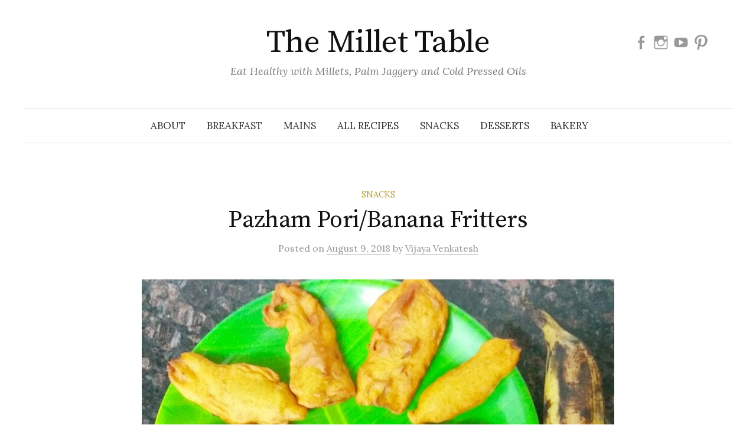

--- FILE ---
content_type: text/html
request_url: https://www.millettable.com/pazham-pori-banana-fritters/
body_size: 12239
content:
<!DOCTYPE html>
<html lang="en-US">
<head>
	<meta charset="UTF-8">
	<meta name="viewport" content="width=device-width, initial-scale=1">
	<link rel="pingback" href="https://www.millettable.com/xmlrpc.php">
		<title>Pazham Pori/Banana Fritters | The Millet Table</title>
<link rel="preload" href="https://www.millettable.com/wp-content/plugins/rate-my-post/public/css/fonts/ratemypost.ttf" type="font/ttf" as="font" crossorigin="anonymous">
<!-- The SEO Framework by Sybre Waaijer -->
<link rel="canonical" href="https://www.millettable.com/pazham-pori-banana-fritters/">
<meta name="description" content="Pazham Pori is a popular snack item of Kerala. Nenthram Pazham is dipped in maida batter to make theese delicous fritters. I used Multi Millet Flour and besan and prepared crispy, tasty fritters.">
<meta property="og:type" content="article">
<meta property="og:locale" content="en_US">
<meta property="og:site_name" content="The Millet Table">
<meta property="og:title" content="Pazham Pori/Banana Fritters | The Millet Table">
<meta property="og:description" content="Pazham Pori is a popular snack item of Kerala. Nenthram Pazham is dipped in maida batter to make theese delicous fritters. I used Multi Millet Flour and besan and prepared crispy, tasty fritters.">
<meta property="og:url" content="https://www.millettable.com/pazham-pori-banana-fritters/">
<meta property="og:image" content="https://www.millettable.com/wp-content/uploads/IMG_20180806_193544-1260x350.jpg">
<meta property="og:image:width" content="1260">
<meta property="og:image:height" content="350">
<meta property="article:published_time" content="2018-08-09T04:30:25+00:00">
<meta property="article:modified_time" content="2020-10-03T09:21:56+00:00">
<meta property="article:author" content="https://www.facebook.com/venkvij45">
<meta property="article:publisher" content="https://www.facebook.com/TheMilletTable">
<meta name="twitter:card" content="summary_large_image">
<meta name="twitter:title" content="Pazham Pori/Banana Fritters | The Millet Table">
<meta name="twitter:description" content="Pazham Pori is a popular snack item of Kerala. Nenthram Pazham is dipped in maida batter to make theese delicous fritters. I used Multi Millet Flour and besan and prepared crispy, tasty fritters.">
<meta name="twitter:image" content="https://www.millettable.com/wp-content/uploads/IMG_20180806_193544-1260x350.jpg">
<meta name="google-site-verification" content="zjzQE1qbx6fMHHBv5Rwpm7HeE44CKiwhJwThRV-_7h4">
<meta name="msvalidate.01" content="5CCBAF6F5CEAEC7CDDB643A16A97EC5F">
<meta name="yandex-verification" content="f67a8ab454e566d9">
<meta name="p:domain_verify" content="73f69b1cf06e55fda34a2bb3280bb555">
<script type="application/ld+json">{"@context":"https://schema.org","@graph":[{"@type":"WebSite","@id":"https://www.millettable.com/#/schema/WebSite","url":"https://www.millettable.com/","name":"The Millet Table","alternateName":"Vijaya Venkatesh","description":"Eat Healthy with Millets, Palm Jaggery and Cold Pressed Oils","inLanguage":"en-US","potentialAction":{"@type":"SearchAction","target":{"@type":"EntryPoint","urlTemplate":"https://www.millettable.com/search/{search_term_string}/"},"query-input":"required name=search_term_string"},"publisher":{"@type":"Person","@id":"https://www.millettable.com/#/schema/Person","name":"Vijaya Venkatesh","url":"https://www.millettable.com/","sameAs":["https://facebook.com/TheMilletTable","https://instagram.com/themillettable"]}},{"@type":"WebPage","@id":"https://www.millettable.com/pazham-pori-banana-fritters/","url":"https://www.millettable.com/pazham-pori-banana-fritters/","name":"Pazham Pori/Banana Fritters | The Millet Table","description":"Pazham Pori is a popular snack item of Kerala. Nenthram Pazham is dipped in maida batter to make theese delicous fritters. I used Multi Millet Flour and besan and prepared crispy, tasty fritters.","inLanguage":"en-US","isPartOf":{"@id":"https://www.millettable.com/#/schema/WebSite"},"breadcrumb":{"@type":"BreadcrumbList","@id":"https://www.millettable.com/#/schema/BreadcrumbList","itemListElement":[{"@type":"ListItem","position":1,"item":"https://www.millettable.com/","name":"The Millet Table"},{"@type":"ListItem","position":2,"item":"https://www.millettable.com/category/snacks/","name":"Snacks : Sweet and Savoury"},{"@type":"ListItem","position":3,"name":"Pazham Pori/Banana Fritters"}]},"potentialAction":{"@type":"ReadAction","target":"https://www.millettable.com/pazham-pori-banana-fritters/"},"datePublished":"2018-08-09T04:30:25+00:00","dateModified":"2020-10-03T09:21:56+00:00","author":{"@type":"Person","@id":"https://www.millettable.com/#/schema/Person/e5491df15faf9c988d0ec89b3535a198","name":"Vijaya Venkatesh","sameAs":"https://www.facebook.com/venkvij45"}}]}</script>
<!-- / The SEO Framework by Sybre Waaijer | 10.80ms meta | 0.08ms boot -->

<link rel="dns-prefetch" href="https://fonts.googleapis.com">
<link rel="alternate" type="application/rss+xml" title="The Millet Table &raquo; Feed" href="https://www.millettable.com/feed/">
<link rel="alternate" type="application/rss+xml" title="The Millet Table &raquo; Comments Feed" href="https://www.millettable.com/comments/feed/">
<script type="text/javascript">
/* <![CDATA[ */
window._wpemojiSettings = {"baseUrl":"https:\/\/s.w.org\/images\/core\/emoji\/15.0.3\/72x72\/","ext":".png","svgUrl":"https:\/\/s.w.org\/images\/core\/emoji\/15.0.3\/svg\/","svgExt":".svg","source":{"concatemoji":"https:\/\/www.millettable.com\/wp-includes\/js\/wp-emoji-release.min.js?ver=6.5.5"}};
/*! This file is auto-generated */
!function(i,n){var o,s,e;function c(e){try{var t={supportTests:e,timestamp:(new Date).valueOf()};sessionStorage.setItem(o,JSON.stringify(t))}catch(e){}}function p(e,t,n){e.clearRect(0,0,e.canvas.width,e.canvas.height),e.fillText(t,0,0);var t=new Uint32Array(e.getImageData(0,0,e.canvas.width,e.canvas.height).data),r=(e.clearRect(0,0,e.canvas.width,e.canvas.height),e.fillText(n,0,0),new Uint32Array(e.getImageData(0,0,e.canvas.width,e.canvas.height).data));return t.every(function(e,t){return e===r[t]})}function u(e,t,n){switch(t){case"flag":return n(e,"\ud83c\udff3\ufe0f\u200d\u26a7\ufe0f","\ud83c\udff3\ufe0f\u200b\u26a7\ufe0f")?!1:!n(e,"\ud83c\uddfa\ud83c\uddf3","\ud83c\uddfa\u200b\ud83c\uddf3")&&!n(e,"\ud83c\udff4\udb40\udc67\udb40\udc62\udb40\udc65\udb40\udc6e\udb40\udc67\udb40\udc7f","\ud83c\udff4\u200b\udb40\udc67\u200b\udb40\udc62\u200b\udb40\udc65\u200b\udb40\udc6e\u200b\udb40\udc67\u200b\udb40\udc7f");case"emoji":return!n(e,"\ud83d\udc26\u200d\u2b1b","\ud83d\udc26\u200b\u2b1b")}return!1}function f(e,t,n){var r="undefined"!=typeof WorkerGlobalScope&&self instanceof WorkerGlobalScope?new OffscreenCanvas(300,150):i.createElement("canvas"),a=r.getContext("2d",{willReadFrequently:!0}),o=(a.textBaseline="top",a.font="600 32px Arial",{});return e.forEach(function(e){o[e]=t(a,e,n)}),o}function t(e){var t=i.createElement("script");t.src=e,t.defer=!0,i.head.appendChild(t)}"undefined"!=typeof Promise&&(o="wpEmojiSettingsSupports",s=["flag","emoji"],n.supports={everything:!0,everythingExceptFlag:!0},e=new Promise(function(e){i.addEventListener("DOMContentLoaded",e,{once:!0})}),new Promise(function(t){var n=function(){try{var e=JSON.parse(sessionStorage.getItem(o));if("object"==typeof e&&"number"==typeof e.timestamp&&(new Date).valueOf()<e.timestamp+604800&&"object"==typeof e.supportTests)return e.supportTests}catch(e){}return null}();if(!n){if("undefined"!=typeof Worker&&"undefined"!=typeof OffscreenCanvas&&"undefined"!=typeof URL&&URL.createObjectURL&&"undefined"!=typeof Blob)try{var e="postMessage("+f.toString()+"("+[JSON.stringify(s),u.toString(),p.toString()].join(",")+"));",r=new Blob([e],{type:"text/javascript"}),a=new Worker(URL.createObjectURL(r),{name:"wpTestEmojiSupports"});return void(a.onmessage=function(e){c(n=e.data),a.terminate(),t(n)})}catch(e){}c(n=f(s,u,p))}t(n)}).then(function(e){for(var t in e)n.supports[t]=e[t],n.supports.everything=n.supports.everything&&n.supports[t],"flag"!==t&&(n.supports.everythingExceptFlag=n.supports.everythingExceptFlag&&n.supports[t]);n.supports.everythingExceptFlag=n.supports.everythingExceptFlag&&!n.supports.flag,n.DOMReady=!1,n.readyCallback=function(){n.DOMReady=!0}}).then(function(){return e}).then(function(){var e;n.supports.everything||(n.readyCallback(),(e=n.source||{}).concatemoji?t(e.concatemoji):e.wpemoji&&e.twemoji&&(t(e.twemoji),t(e.wpemoji)))}))}((window,document),window._wpemojiSettings);
/* ]]> */
</script>
<link rel="stylesheet" id="jetpack_related-posts-css" href="https://www.millettable.com/wp-content/plugins/jetpack/modules/related-posts/related-posts.css?ver=20240116" type="text/css" media="all">
<style id="wp-emoji-styles-inline-css" type="text/css">

	img.wp-smiley, img.emoji {
		display: inline !important;
		border: none !important;
		box-shadow: none !important;
		height: 1em !important;
		width: 1em !important;
		margin: 0 0.07em !important;
		vertical-align: -0.1em !important;
		background: none !important;
		padding: 0 !important;
	}
</style>
<link rel="stylesheet" id="wp-block-library-css" href="https://www.millettable.com/wp-includes/css/dist/block-library/style.min.css?ver=6.5.5" type="text/css" media="all">
<link rel="stylesheet" id="mediaelement-css" href="https://www.millettable.com/wp-includes/js/mediaelement/mediaelementplayer-legacy.min.css?ver=4.2.17" type="text/css" media="all">
<link rel="stylesheet" id="wp-mediaelement-css" href="https://www.millettable.com/wp-includes/js/mediaelement/wp-mediaelement.min.css?ver=6.5.5" type="text/css" media="all">
<style id="jetpack-sharing-buttons-style-inline-css" type="text/css">
.jetpack-sharing-buttons__services-list{display:flex;flex-direction:row;flex-wrap:wrap;gap:0;list-style-type:none;margin:5px;padding:0}.jetpack-sharing-buttons__services-list.has-small-icon-size{font-size:12px}.jetpack-sharing-buttons__services-list.has-normal-icon-size{font-size:16px}.jetpack-sharing-buttons__services-list.has-large-icon-size{font-size:24px}.jetpack-sharing-buttons__services-list.has-huge-icon-size{font-size:36px}@media print{.jetpack-sharing-buttons__services-list{display:none!important}}.editor-styles-wrapper .wp-block-jetpack-sharing-buttons{gap:0;padding-inline-start:0}ul.jetpack-sharing-buttons__services-list.has-background{padding:1.25em 2.375em}
</style>
<style id="classic-theme-styles-inline-css" type="text/css">
/*! This file is auto-generated */
.wp-block-button__link{color:#fff;background-color:#32373c;border-radius:9999px;box-shadow:none;text-decoration:none;padding:calc(.667em + 2px) calc(1.333em + 2px);font-size:1.125em}.wp-block-file__button{background:#32373c;color:#fff;text-decoration:none}
</style>
<style id="global-styles-inline-css" type="text/css">
body{--wp--preset--color--black: #000000;--wp--preset--color--cyan-bluish-gray: #abb8c3;--wp--preset--color--white: #ffffff;--wp--preset--color--pale-pink: #f78da7;--wp--preset--color--vivid-red: #cf2e2e;--wp--preset--color--luminous-vivid-orange: #ff6900;--wp--preset--color--luminous-vivid-amber: #fcb900;--wp--preset--color--light-green-cyan: #7bdcb5;--wp--preset--color--vivid-green-cyan: #00d084;--wp--preset--color--pale-cyan-blue: #8ed1fc;--wp--preset--color--vivid-cyan-blue: #0693e3;--wp--preset--color--vivid-purple: #9b51e0;--wp--preset--gradient--vivid-cyan-blue-to-vivid-purple: linear-gradient(135deg,rgba(6,147,227,1) 0%,rgb(155,81,224) 100%);--wp--preset--gradient--light-green-cyan-to-vivid-green-cyan: linear-gradient(135deg,rgb(122,220,180) 0%,rgb(0,208,130) 100%);--wp--preset--gradient--luminous-vivid-amber-to-luminous-vivid-orange: linear-gradient(135deg,rgba(252,185,0,1) 0%,rgba(255,105,0,1) 100%);--wp--preset--gradient--luminous-vivid-orange-to-vivid-red: linear-gradient(135deg,rgba(255,105,0,1) 0%,rgb(207,46,46) 100%);--wp--preset--gradient--very-light-gray-to-cyan-bluish-gray: linear-gradient(135deg,rgb(238,238,238) 0%,rgb(169,184,195) 100%);--wp--preset--gradient--cool-to-warm-spectrum: linear-gradient(135deg,rgb(74,234,220) 0%,rgb(151,120,209) 20%,rgb(207,42,186) 40%,rgb(238,44,130) 60%,rgb(251,105,98) 80%,rgb(254,248,76) 100%);--wp--preset--gradient--blush-light-purple: linear-gradient(135deg,rgb(255,206,236) 0%,rgb(152,150,240) 100%);--wp--preset--gradient--blush-bordeaux: linear-gradient(135deg,rgb(254,205,165) 0%,rgb(254,45,45) 50%,rgb(107,0,62) 100%);--wp--preset--gradient--luminous-dusk: linear-gradient(135deg,rgb(255,203,112) 0%,rgb(199,81,192) 50%,rgb(65,88,208) 100%);--wp--preset--gradient--pale-ocean: linear-gradient(135deg,rgb(255,245,203) 0%,rgb(182,227,212) 50%,rgb(51,167,181) 100%);--wp--preset--gradient--electric-grass: linear-gradient(135deg,rgb(202,248,128) 0%,rgb(113,206,126) 100%);--wp--preset--gradient--midnight: linear-gradient(135deg,rgb(2,3,129) 0%,rgb(40,116,252) 100%);--wp--preset--font-size--small: 13px;--wp--preset--font-size--medium: 20px;--wp--preset--font-size--large: 36px;--wp--preset--font-size--x-large: 42px;--wp--preset--spacing--20: 0.44rem;--wp--preset--spacing--30: 0.67rem;--wp--preset--spacing--40: 1rem;--wp--preset--spacing--50: 1.5rem;--wp--preset--spacing--60: 2.25rem;--wp--preset--spacing--70: 3.38rem;--wp--preset--spacing--80: 5.06rem;--wp--preset--shadow--natural: 6px 6px 9px rgba(0, 0, 0, 0.2);--wp--preset--shadow--deep: 12px 12px 50px rgba(0, 0, 0, 0.4);--wp--preset--shadow--sharp: 6px 6px 0px rgba(0, 0, 0, 0.2);--wp--preset--shadow--outlined: 6px 6px 0px -3px rgba(255, 255, 255, 1), 6px 6px rgba(0, 0, 0, 1);--wp--preset--shadow--crisp: 6px 6px 0px rgba(0, 0, 0, 1);}:where(.is-layout-flex){gap: 0.5em;}:where(.is-layout-grid){gap: 0.5em;}body .is-layout-flex{display: flex;}body .is-layout-flex{flex-wrap: wrap;align-items: center;}body .is-layout-flex > *{margin: 0;}body .is-layout-grid{display: grid;}body .is-layout-grid > *{margin: 0;}:where(.wp-block-columns.is-layout-flex){gap: 2em;}:where(.wp-block-columns.is-layout-grid){gap: 2em;}:where(.wp-block-post-template.is-layout-flex){gap: 1.25em;}:where(.wp-block-post-template.is-layout-grid){gap: 1.25em;}.has-black-color{color: var(--wp--preset--color--black) !important;}.has-cyan-bluish-gray-color{color: var(--wp--preset--color--cyan-bluish-gray) !important;}.has-white-color{color: var(--wp--preset--color--white) !important;}.has-pale-pink-color{color: var(--wp--preset--color--pale-pink) !important;}.has-vivid-red-color{color: var(--wp--preset--color--vivid-red) !important;}.has-luminous-vivid-orange-color{color: var(--wp--preset--color--luminous-vivid-orange) !important;}.has-luminous-vivid-amber-color{color: var(--wp--preset--color--luminous-vivid-amber) !important;}.has-light-green-cyan-color{color: var(--wp--preset--color--light-green-cyan) !important;}.has-vivid-green-cyan-color{color: var(--wp--preset--color--vivid-green-cyan) !important;}.has-pale-cyan-blue-color{color: var(--wp--preset--color--pale-cyan-blue) !important;}.has-vivid-cyan-blue-color{color: var(--wp--preset--color--vivid-cyan-blue) !important;}.has-vivid-purple-color{color: var(--wp--preset--color--vivid-purple) !important;}.has-black-background-color{background-color: var(--wp--preset--color--black) !important;}.has-cyan-bluish-gray-background-color{background-color: var(--wp--preset--color--cyan-bluish-gray) !important;}.has-white-background-color{background-color: var(--wp--preset--color--white) !important;}.has-pale-pink-background-color{background-color: var(--wp--preset--color--pale-pink) !important;}.has-vivid-red-background-color{background-color: var(--wp--preset--color--vivid-red) !important;}.has-luminous-vivid-orange-background-color{background-color: var(--wp--preset--color--luminous-vivid-orange) !important;}.has-luminous-vivid-amber-background-color{background-color: var(--wp--preset--color--luminous-vivid-amber) !important;}.has-light-green-cyan-background-color{background-color: var(--wp--preset--color--light-green-cyan) !important;}.has-vivid-green-cyan-background-color{background-color: var(--wp--preset--color--vivid-green-cyan) !important;}.has-pale-cyan-blue-background-color{background-color: var(--wp--preset--color--pale-cyan-blue) !important;}.has-vivid-cyan-blue-background-color{background-color: var(--wp--preset--color--vivid-cyan-blue) !important;}.has-vivid-purple-background-color{background-color: var(--wp--preset--color--vivid-purple) !important;}.has-black-border-color{border-color: var(--wp--preset--color--black) !important;}.has-cyan-bluish-gray-border-color{border-color: var(--wp--preset--color--cyan-bluish-gray) !important;}.has-white-border-color{border-color: var(--wp--preset--color--white) !important;}.has-pale-pink-border-color{border-color: var(--wp--preset--color--pale-pink) !important;}.has-vivid-red-border-color{border-color: var(--wp--preset--color--vivid-red) !important;}.has-luminous-vivid-orange-border-color{border-color: var(--wp--preset--color--luminous-vivid-orange) !important;}.has-luminous-vivid-amber-border-color{border-color: var(--wp--preset--color--luminous-vivid-amber) !important;}.has-light-green-cyan-border-color{border-color: var(--wp--preset--color--light-green-cyan) !important;}.has-vivid-green-cyan-border-color{border-color: var(--wp--preset--color--vivid-green-cyan) !important;}.has-pale-cyan-blue-border-color{border-color: var(--wp--preset--color--pale-cyan-blue) !important;}.has-vivid-cyan-blue-border-color{border-color: var(--wp--preset--color--vivid-cyan-blue) !important;}.has-vivid-purple-border-color{border-color: var(--wp--preset--color--vivid-purple) !important;}.has-vivid-cyan-blue-to-vivid-purple-gradient-background{background: var(--wp--preset--gradient--vivid-cyan-blue-to-vivid-purple) !important;}.has-light-green-cyan-to-vivid-green-cyan-gradient-background{background: var(--wp--preset--gradient--light-green-cyan-to-vivid-green-cyan) !important;}.has-luminous-vivid-amber-to-luminous-vivid-orange-gradient-background{background: var(--wp--preset--gradient--luminous-vivid-amber-to-luminous-vivid-orange) !important;}.has-luminous-vivid-orange-to-vivid-red-gradient-background{background: var(--wp--preset--gradient--luminous-vivid-orange-to-vivid-red) !important;}.has-very-light-gray-to-cyan-bluish-gray-gradient-background{background: var(--wp--preset--gradient--very-light-gray-to-cyan-bluish-gray) !important;}.has-cool-to-warm-spectrum-gradient-background{background: var(--wp--preset--gradient--cool-to-warm-spectrum) !important;}.has-blush-light-purple-gradient-background{background: var(--wp--preset--gradient--blush-light-purple) !important;}.has-blush-bordeaux-gradient-background{background: var(--wp--preset--gradient--blush-bordeaux) !important;}.has-luminous-dusk-gradient-background{background: var(--wp--preset--gradient--luminous-dusk) !important;}.has-pale-ocean-gradient-background{background: var(--wp--preset--gradient--pale-ocean) !important;}.has-electric-grass-gradient-background{background: var(--wp--preset--gradient--electric-grass) !important;}.has-midnight-gradient-background{background: var(--wp--preset--gradient--midnight) !important;}.has-small-font-size{font-size: var(--wp--preset--font-size--small) !important;}.has-medium-font-size{font-size: var(--wp--preset--font-size--medium) !important;}.has-large-font-size{font-size: var(--wp--preset--font-size--large) !important;}.has-x-large-font-size{font-size: var(--wp--preset--font-size--x-large) !important;}
.wp-block-navigation a:where(:not(.wp-element-button)){color: inherit;}
:where(.wp-block-post-template.is-layout-flex){gap: 1.25em;}:where(.wp-block-post-template.is-layout-grid){gap: 1.25em;}
:where(.wp-block-columns.is-layout-flex){gap: 2em;}:where(.wp-block-columns.is-layout-grid){gap: 2em;}
.wp-block-pullquote{font-size: 1.5em;line-height: 1.6;}
</style>
<link rel="stylesheet" id="rate-my-post-css" href="https://www.millettable.com/wp-content/plugins/rate-my-post/public/css/rate-my-post.css?ver=4.1.1" type="text/css" media="all">
<style id="rate-my-post-inline-css" type="text/css">
.rmp-widgets-container.rmp-wp-plugin.rmp-main-container {  text-align:left;}
</style>
<link rel="stylesheet" id="graphy-font-css" href="https://fonts.googleapis.com/css?family=Source+Serif+Pro%3A400%7CLora%3A400%2C400italic%2C700&amp;subset=latin%2Clatin-ext" type="text/css" media="all">
<link rel="stylesheet" id="genericons-css" href="https://www.millettable.com/wp-content/plugins/jetpack/_inc/genericons/genericons/genericons.css?ver=3.1" type="text/css" media="all">
<link rel="stylesheet" id="normalize-css" href="https://www.millettable.com/wp-content/themes/graphy/css/normalize.css?ver=4.1.1" type="text/css" media="all">
<link rel="stylesheet" id="child-theme-style-css" href="https://www.millettable.com/wp-content/themes/graphy-child/style.css?ver=6.5.5" type="text/css" media="all">
<link rel="stylesheet" id="sharedaddy-css" href="https://www.millettable.com/wp-content/plugins/jetpack/modules/sharedaddy/sharing.css?ver=13.6" type="text/css" media="all">
<link rel="stylesheet" id="social-logos-css" href="https://www.millettable.com/wp-content/plugins/jetpack/_inc/social-logos/social-logos.min.css?ver=13.6" type="text/css" media="all">
<script type="text/javascript" id="jetpack_related-posts-js-extra">
/* <![CDATA[ */
var related_posts_js_options = {"post_heading":"h4"};
/* ]]> */
</script>
<script type="text/javascript" src="https://www.millettable.com/wp-content/plugins/jetpack/_inc/build/related-posts/related-posts.min.js?ver=20240116" id="jetpack_related-posts-js"></script>
<script type="text/javascript" src="https://www.millettable.com/wp-includes/js/jquery/jquery.min.js?ver=3.7.1" id="jquery-core-js"></script>
<script type="text/javascript" src="https://www.millettable.com/wp-includes/js/jquery/jquery-migrate.min.js?ver=3.4.1" id="jquery-migrate-js"></script>
<link rel="https://api.w.org/" href="https://www.millettable.com/wp-json/"><link rel="alternate" type="application/json" href="https://www.millettable.com/wp-json/wp/v2/posts/4799"><link rel="EditURI" type="application/rsd+xml" title="RSD" href="https://www.millettable.com/xmlrpc.php?rsd">

<script type="text/javascript">
  var _paq = window._paq || [];
  /* tracker methods like "setCustomDimension" should be called before "trackPageView" */
  _paq.push(['trackPageView']);
  _paq.push(['enableLinkTracking']);
  (function() {
    var u="//a.millettable.com/";
    _paq.push(['setTrackerUrl', u+'matomo.php']);
    _paq.push(['setSiteId', '1']);
    var d=document, g=d.createElement('script'), s=d.getElementsByTagName('script')[0];
    g.type='text/javascript'; g.async=true; g.defer=true; g.src='https://cdn.millettable.com/wp-content/a.js'; s.parentNode.insertBefore(g,s);
  })();
</script>
<noscript>
<img src="https://a.millettable.com/matomo.php?idsite=1&amp;rec=1" style="border:0" alt="">	
</noscript>
	<style type="text/css">
		/* Colors */
				
			</style>
	<noscript><style>.lazyload[data-src]{display:none !important;}</style></noscript><style>.lazyload{background-image:none !important;}.lazyload:before{background-image:none !important;}</style><link rel="icon" href="https://www.millettable.com/wp-content/uploads/cropped-VarunLogo_black-32x32.png" sizes="32x32">
<link rel="icon" href="https://www.millettable.com/wp-content/uploads/cropped-VarunLogo_black-192x192.png" sizes="192x192">
<link rel="apple-touch-icon" href="https://www.millettable.com/wp-content/uploads/cropped-VarunLogo_black-180x180.png">
<meta name="msapplication-TileImage" content="https://www.millettable.com/wp-content/uploads/cropped-VarunLogo_black-270x270.png">
		<style type="text/css" id="wp-custom-css">
			.featured-video{
	padding-top: 20px;
}

/* .amz-aff{
	text-align:center;
}

@media (min-width:961px)  { 
	.amz-aff{display:none;}
}

@media only screen and (max-width: 768px) {
	.sidebar-area{
		display:none;
	}
}
@media only screen and (min-width: 768px) {
	.webshop{
		display:none;
	}
} */

.us-amz-mob, .in-amz-mob, .us-amz, .in-amz, .gb-amz, .ca-amz, .sg-amz, .de-amz, .grm-a-2{
	text-align:center;
}
@media only screen and (max-width: 767px) {
	.us-amz-des, .in-amz-des{
		display:none;
	}
}

@media only screen and (min-width: 768px) {
	.us-amz-mob, .in-amz-mob, .in-amz-mob-txt, .us-amz-mob-txt{
		display:none;
	}
}

@media only screen and (min-width: 768px) {
	.in-shop-bn{display:none;
	}
}		</style>
			
	</head>

<body class="post-template-default single single-post postid-4799 single-format-standard no-sidebar footer-0">
	<div id="page" class="hfeed site">
		<a class="skip-link screen-reader-text" href="#content">Skip to content</a>

		<header id="masthead" class="site-header">

			<div class="site-branding">
									<div class="site-title"><a href="https://www.millettable.com/" rel="home">The Millet Table</a></div>
										<div class="site-description">Eat Healthy with Millets, Palm Jaggery and Cold Pressed Oils</div>
													<nav id="header-social-link" class="header-social-link social-link">
						<div class="menu-social-menu-container"><ul id="menu-social-menu" class="menu"><li id="menu-item-4736" class="menu-item menu-item-type-custom menu-item-object-custom menu-item-4736"><a target="_blank" rel="noopener" href="https://www.facebook.com/TheMilletTable"><span class="screen-reader-text">Facebook</span></a></li>
<li id="menu-item-4741" class="menu-item menu-item-type-custom menu-item-object-custom menu-item-4741"><a target="_blank" rel="noopener" href="https://www.instagram.com/themillettable"><span class="screen-reader-text">Instagram</span></a></li>
<li id="menu-item-7064" class="menu-item menu-item-type-custom menu-item-object-custom menu-item-7064"><a target="_blank" rel="noopener" href="https://www.youtube.com/c/TheMilletTable"><span class="screen-reader-text">Youtube</span></a></li>
<li id="menu-item-7065" class="menu-item menu-item-type-custom menu-item-object-custom menu-item-7065"><a target="_blank" rel="noopener" href="https://www.pinterest.com/TheMilletTable"><span class="screen-reader-text">Pinterest</span></a></li>
</ul></div>					</nav><!-- #header-social-link -->
							</div><!-- .site-branding -->

							<nav id="site-navigation" class="main-navigation">
					<button class="menu-toggle"><span class="menu-text">Menu</span></button>
					<div class="menu-primary-menu-container"><ul id="menu-primary-menu" class="menu"><li id="menu-item-8326" class="menu-item menu-item-type-post_type menu-item-object-page menu-item-8326"><a href="https://www.millettable.com/about/">About</a></li>
<li id="menu-item-3022" class="menu-item menu-item-type-taxonomy menu-item-object-category menu-item-3022"><a href="https://www.millettable.com/category/breakfast/">Breakfast</a></li>
<li id="menu-item-3019" class="menu-item menu-item-type-taxonomy menu-item-object-category menu-item-3019"><a href="https://www.millettable.com/category/mains/">Mains</a></li>
<li id="menu-item-4912" class="menu-item menu-item-type-custom menu-item-object-custom menu-item-home menu-item-4912"><a href="https://www.millettable.com/">All Recipes</a></li>
<li id="menu-item-3020" class="menu-item menu-item-type-taxonomy menu-item-object-category current-post-ancestor current-menu-parent current-post-parent menu-item-3020"><a href="https://www.millettable.com/category/snacks/">Snacks</a></li>
<li id="menu-item-3021" class="menu-item menu-item-type-taxonomy menu-item-object-category menu-item-3021"><a href="https://www.millettable.com/category/desserts/">Desserts</a></li>
<li id="menu-item-6649" class="menu-item menu-item-type-taxonomy menu-item-object-category menu-item-6649"><a href="https://www.millettable.com/category/desserts/baked/">Bakery</a></li>
</ul></div>					<!-- 						<form role="search" method="get" class="search-form" action="https://www.millettable.com/">
				<label>
					<span class="screen-reader-text">Search for:</span>
					<input type="search" class="search-field" placeholder="Search &hellip;" value="" name="s" />
				</label>
				<input type="submit" class="search-submit" value="Search" />
			</form> -->
									</nav><!-- #site-navigation -->
			
			
	</header><!-- #masthead -->
	<div id="content" class="site-content">

	<div id="primary" class="content-area">
		<main id="main" class="site-main">

		
			<div class="post-full post-full-summary">
	<article id="post-4799" class="post-4799 post type-post status-publish format-standard has-post-thumbnail hentry category-snacks tag-healthy tag-hungry tag-indian-snacks tag-multi-millet tag-snacks tag-vvwithmillets">
		<header class="entry-header">
			<div class="cat-links"><a rel="category tag" href="https://www.millettable.com/category/snacks/" class="category category-116">Snacks</a></div><!-- .cat-links -->
			<h1 class="entry-title">Pazham Pori/Banana Fritters</h1>
				<div class="entry-meta">
		Posted		<span class="posted-on">on		<a href="https://www.millettable.com/pazham-pori-banana-fritters/" rel="bookmark"><time class="entry-date published updated" datetime="2018-08-09T10:00:25+05:30">August 9, 2018</time></a>		</span>
		<span class="byline">by			<span class="author vcard">
				<a class="url fn n" href="https://www.millettable.com/author/vijaya/" title="View all posts by Vijaya Venkatesh"><span class="author-name">Vijaya Venkatesh</span></a>
			</span>
		</span>
			</div><!-- .entry-meta -->
	<!--  			<small> <i> As an Amazon Associate I earn from qualifying purchases. </i></small> 
			 -->
			
<div class="post-thumbnail"><img width="800" height="647" src="[data-uri]" class="attachment-post-thumbnail size-post-thumbnail wp-post-image lazyload" alt="" decoding="async" fetchpriority="high" data-src="https://www.millettable.com/wp-content/uploads/IMG_20180806_193544-800x647.jpg" data-srcset="https://www.millettable.com/wp-content/uploads/IMG_20180806_193544-800x647.jpg 800w, https://www.millettable.com/wp-content/uploads/IMG_20180806_193544-300x243.jpg 300w, https://www.millettable.com/wp-content/uploads/IMG_20180806_193544-768x621.jpg 768w, https://www.millettable.com/wp-content/uploads/IMG_20180806_193544-700x566.jpg 700w" data-sizes="auto" data-eio-rwidth="800" data-eio-rheight="647"><noscript><img width="800" height="647" src="https://www.millettable.com/wp-content/uploads/IMG_20180806_193544-800x647.jpg" class="attachment-post-thumbnail size-post-thumbnail wp-post-image" alt="" decoding="async" fetchpriority="high" srcset="https://www.millettable.com/wp-content/uploads/IMG_20180806_193544-800x647.jpg 800w, https://www.millettable.com/wp-content/uploads/IMG_20180806_193544-300x243.jpg 300w, https://www.millettable.com/wp-content/uploads/IMG_20180806_193544-768x621.jpg 768w, https://www.millettable.com/wp-content/uploads/IMG_20180806_193544-700x566.jpg 700w" sizes="(max-width: 800px) 100vw, 800px" data-eio="l"></noscript></div>		</header><!-- .entry-header -->
	<div class="entry-content">
			

<strong> Cooks in: </strong>30 Minutes <strong> Serves: </strong>2 People<br> <br><i>Pazham Pori is a popular snack item of Kerala. Nenthram Pazham is dipped in maida batter to make the fritters. I used multi millet flour and besan and got &nbsp;crispy, tasty fritters.</i><h3> <b> Ingredients: </b> </h3><ul><li class="no-product-chosen">2 Ripe Nenthram Pazham (special bananas from Kerala)</li><li class="no-product-chosen">1 Cup Multi Millet Flour</li><li class="no-product-chosen">1 Cup Gram Flour/Besan</li><li class="no-product-chosen">3/4 Tsp Salt</li><li class="no-product-chosen">1/2 Tsp Chilli Powder</li><li class="no-product-chosen">1/4 Tsp Carom Seeds/Ajwain/Omam</li><li class="no-product-chosen">1/4 Tsp Turmeric Powder</li><li class="no-product-chosen">1 Pinch Baking Soda</li><li class="no-product-chosen">Oil for deep frying</li></ul><h3> <b> Directions: </b> </h3><ol><li>In a bowl take all the ingredients except banana and oil. &nbsp;Make a thick batter by adding water little by little. Let the batter be lump free.</li><li>Peel bananas. Cut them into half and slice them vertically to get long flat strips.</li><li>Heat oil in a pan on medium heat. When ready, dip the banana strips in the batter . Make sure the batter is coated well from all sides.</li><li>Place the batter coated slices in oil. Make sure that you add just only 2 or 3 pieces at a time.</li><li>When one side is cooked, turn and cook the other side. When it is crisp and turns into light golden colour, remove.</li><li>Place the fried fritters on a kitchen paper towel to remove excess oil.</li><li>Serve hot along with tea.</li></ol><!-- Recipe Schema -->
	<script type="application/ld+json">
		{
			"@context": "http://schema.org",
			"@type": "Recipe",
			"author": {
			"@type": "Person",
			"name": "Vijaya Venkatesh"
			},
			"totalTime": "PT30M",
			"datePublished": "2018-08-09",
			"description": "Pazham Pori is a popular snack item of Kerala. Nenthram Pazham is dipped in maida batter to make the fritters. I used multi millet flour and besan and got &nbsp;crispy, tasty fritters.",
			"name": "Pazham Pori/Banana Fritters",
			"keywords" : "How to make Pazham Pori/Banana Fritters, Healthy Pazham Pori/Banana Fritters recipe",
			"recipeYield": "2  People",
			"image": "https://www.millettable.com/wp-content/uploads/IMG_20180806_193544.jpg",
			"recipeCuisine": "Indian",
			"recipeCategory": " Snacks",
			"recipeIngredient": [
				"2 Ripe Nenthram Pazham (special bananas from Kerala)","1 Cup Multi Millet Flour","1 Cup Gram Flour/Besan","3/4 Tsp Salt","1/2 Tsp Chilli Powder","1/4 Tsp Carom Seeds/Ajwain/Omam","1/4 Tsp Turmeric Powder","1 Pinch Baking Soda","Oil for deep frying"			],
			
			"recipeInstructions": [
										{
								"@type": "HowToStep",
								"text": "In a bowl take all the ingredients except banana and oil. &nbsp;Make a thick batter by adding water little by little. Let the batter be lump free."
							},
														{
								"@type": "HowToStep",
								"text": "Peel bananas. Cut them into half and slice them vertically to get long flat strips."
							},
														{
								"@type": "HowToStep",
								"text": "Heat oil in a pan on medium heat. When ready, dip the banana strips in the batter . Make sure the batter is coated well from all sides."
							},
														{
								"@type": "HowToStep",
								"text": "Place the batter coated slices in oil. Make sure that you add just only 2 or 3 pieces at a time."
							},
														{
								"@type": "HowToStep",
								"text": "When one side is cooked, turn and cook the other side. When it is crisp and turns into light golden colour, remove."
							},
														{
								"@type": "HowToStep",
								"text": "Place the fried fritters on a kitchen paper towel to remove excess oil."
							},
															{
									"@type": "HowToStep",
									"text": "Serve hot along with tea."
								}
										],
			"interactionStatistic": [
			{ "@type": "InteractionCounter", 
			"interactionType": "http://schema.org/CommentAction",
			"userInteractionCount": "0" }
			],
			"aggregateRating": {
            "@type": "AggregateRating",
            "ratingValue": "5",
            "ratingCount": "1"
          }
			}
</script><p><span id="more-4799"></span></p>
<div class="sharedaddy sd-sharing-enabled"><div class="robots-nocontent sd-block sd-social sd-social-icon sd-sharing"><h3 class="sd-title">Share this:</h3><div class="sd-content"><ul><li class="share-facebook"><a rel="nofollow noopener noreferrer" data-shared="sharing-facebook-4799" class="share-facebook sd-button share-icon no-text" href="https://www.millettable.com/pazham-pori-banana-fritters/?share=facebook" target="_blank" title="Click to share on Facebook"><span></span><span class="sharing-screen-reader-text">Click to share on Facebook (Opens in new window)</span></a></li><li class="share-jetpack-whatsapp"><a rel="nofollow noopener noreferrer" data-shared="" class="share-jetpack-whatsapp sd-button share-icon no-text" href="https://www.millettable.com/pazham-pori-banana-fritters/?share=jetpack-whatsapp" target="_blank" title="Click to share on WhatsApp"><span></span><span class="sharing-screen-reader-text">Click to share on WhatsApp (Opens in new window)</span></a></li><li class="share-pinterest"><a rel="nofollow noopener noreferrer" data-shared="sharing-pinterest-4799" class="share-pinterest sd-button share-icon no-text" href="https://www.millettable.com/pazham-pori-banana-fritters/?share=pinterest" target="_blank" title="Click to share on Pinterest"><span></span><span class="sharing-screen-reader-text">Click to share on Pinterest (Opens in new window)</span></a></li><li class="share-end"></ul></div></div></div> 
	
			
<div class="jp-related">
			<div id="jp-relatedposts" class="jp-relatedposts">
	<h2 class="jp-relatedposts-title">You might also like</h2>
</div>	</div>
 
		</div><!-- .entry-content -->
	</article><!-- #post-## -->
</div><!-- .post-full -->

	

			
		
		</main><!-- #main -->
	</div><!-- #primary -->


</div><!-- #content -->

<footer id="colophon" class="site-footer">

<div class="site-bottom">
			
			<nav id="footer-social-link" class="footer-social-link social-link">
			<div class="menu-footer-social-links-container"><ul id="menu-footer-social-links" class="menu"><li id="menu-item-4735" class="menu-item menu-item-type-custom menu-item-object-custom menu-item-4735"><a target="_blank" rel="noopener" href="https://www.facebook.com/TheMilletTable"><span class="screen-reader-text">Facebook</span></a></li>
<li id="menu-item-4742" class="menu-item menu-item-type-custom menu-item-object-custom menu-item-4742"><a target="_blank" rel="noopener" href="https://www.instagram.com/themillettable"><span class="screen-reader-text">Instagram</span></a></li>
<li id="menu-item-7063" class="menu-item menu-item-type-custom menu-item-object-custom menu-item-7063"><a target="_blank" rel="noopener" href="https://www.youtube.com/c/TheMilletTable"><span class="screen-reader-text">Youtube</span></a></li>
<li id="menu-item-7066" class="menu-item menu-item-type-custom menu-item-object-custom menu-item-7066"><a target="_blank" rel="noopener" href="https://www.pinterest.com/TheMilletTable"><span class="screen-reader-text">Pinterest</span></a></li>
</ul></div>		</nav><!-- #footer-social-link -->
				
			<nav id="footer-navigation" class="footer-navigation">
			<div class="menu-footer-navigation-container"><ul id="menu-footer-navigation" class="menu"><li id="menu-item-4731" class="menu-item menu-item-type-custom menu-item-object-custom menu-item-home menu-item-4731"><a href="https://www.millettable.com">Home</a></li>
<li id="menu-item-4732" class="menu-item menu-item-type-post_type menu-item-object-page menu-item-4732"><a href="https://www.millettable.com/about/">About</a></li>
<li id="menu-item-4739" class="menu-item menu-item-type-post_type menu-item-object-page menu-item-privacy-policy menu-item-4739"><a rel="privacy-policy" href="https://www.millettable.com/privacy-policy/">Privacy Policy</a></li>
</ul></div>		</nav><!-- #footer-navigation -->
				
	<!-- .site-branding -->
	<div class="site-info">
		<div class="site-copyright">
			&copy; 2024 <a href="https://www.millettable.com/" rel="home">The Millet Table</a>
			<br>
<!-- 			<small> The Millet Table is a participant in the Amazon Services LLC Associates Program, an affiliate advertising program designed to provide a means for sites to earn advertising fees by advertising and linking to Amazon.com or Amazon.in </small> -->
		</div><!-- .site-copyright -->
	
				
	</div><!-- .site-info -->

</div><!-- .site-bottom -->
<!-- Facebook Pixel Code -->
<!-- <script>
  !function(f,b,e,v,n,t,s)
  {if(f.fbq)return;n=f.fbq=function(){n.callMethod?
  n.callMethod.apply(n,arguments):n.queue.push(arguments)};
  if(!f._fbq)f._fbq=n;n.push=n;n.loaded=!0;n.version='2.0';
  n.queue=[];t=b.createElement(e);t.async=!0;
  t.src=v;s=b.getElementsByTagName(e)[0];
  s.parentNode.insertBefore(t,s)}(window, document,'script',
  'https://connect.facebook.net/en_US/fbevents.js');
  fbq('init', '207821813830096');
  fbq('track', 'PageView');
</script>
<noscript><img height="1" width="1" style="display:none"
  src="https://www.facebook.com/tr?id=207821813830096&ev=PageView&noscript=1"
/></noscript> -->
<!-- End Facebook Pixel Code -->


</footer><!-- #colophon -->
</div><!-- #page -->


<script type="text/javascript">
for (i=0; i<document.forms.length; i++) {
    var f = document.forms[i];
    if (f.comment_post_ID) {
        f.encoding = "multipart/form-data";

        var l = f.getElementsByTagName("textarea");
        l = l[0].parentNode;
        
        var p = document.createElement("p");
        var t = document.createElement("input");
        t.setAttribute("name", "image");
        t.setAttribute("type", "file");
        t.setAttribute("style", "width: auto");
        p.appendChild(t);
        p.appendChild(document.createTextNode("Optionally add an image (JPEG only)"));
        l.parentNode.insertBefore(p, l.nextSibling);

        break;
    }
}
</script>
		<script type="text/javascript" id="eio-lazy-load-js-before">
/* <![CDATA[ */
var eio_lazy_vars = {"exactdn_domain":"","skip_autoscale":0,"threshold":0};
/* ]]> */
</script>
<script type="text/javascript" src="https://www.millettable.com/wp-content/plugins/ewww-image-optimizer/includes/lazysizes.min.js?ver=770" id="eio-lazy-load-js" async="async" data-wp-strategy="async"></script>
<script type="text/javascript" id="rate-my-post-js-extra">
/* <![CDATA[ */
var rmp_frontend = {"admin_ajax":"https:\/\/www.millettable.com\/wp-admin\/admin-ajax.php","postID":"4799","noVotes":"No votes so far! Be the first to rate this post.","cookie":"You already voted! This vote will not be counted!","afterVote":"Thank you for rating this post!","notShowRating":"1","social":"2","feedback":"2","cookieDisable":"1","emptyFeedback":"Please insert your feedback in the box above!","hoverTexts":"1","preventAccidental":"2","grecaptcha":"1","siteKey":"","votingPriv":"1","loggedIn":"","positiveThreshold":"2","ajaxLoad":"1","disableClearCache":"1","nonce":"6d24bfcb86"};
/* ]]> */
</script>
<script type="text/javascript" src="https://www.millettable.com/wp-content/plugins/rate-my-post/public/js/rate-my-post.min.js?ver=4.1.1" id="rate-my-post-js"></script>
<script type="text/javascript" src="https://www.millettable.com/wp-content/themes/graphy/js/jquery.fitvids.js?ver=1.1" id="fitvids-js"></script>
<script type="text/javascript" src="https://www.millettable.com/wp-content/themes/graphy/js/skip-link-focus-fix.js?ver=20160525" id="graphy-skip-link-focus-fix-js"></script>
<script type="text/javascript" src="https://www.millettable.com/wp-content/themes/graphy/js/navigation.js?ver=20160525" id="graphy-navigation-js"></script>
<script type="text/javascript" src="https://www.millettable.com/wp-content/themes/graphy/js/doubletaptogo.min.js?ver=1.0.0" id="double-tap-to-go-js"></script>
<script type="text/javascript" src="https://www.millettable.com/wp-content/themes/graphy/js/functions.js?ver=20160822" id="graphy-functions-js"></script>
<script type="text/javascript" id="sharing-js-js-extra">
/* <![CDATA[ */
var sharing_js_options = {"lang":"en","counts":"","is_stats_active":""};
/* ]]> */
</script>
<script type="text/javascript" src="https://www.millettable.com/wp-content/plugins/jetpack/_inc/build/sharedaddy/sharing.min.js?ver=13.6" id="sharing-js-js"></script>
<script type="text/javascript" id="sharing-js-js-after">
/* <![CDATA[ */
var windowOpen;
			( function () {
				function matches( el, sel ) {
					return !! (
						el.matches && el.matches( sel ) ||
						el.msMatchesSelector && el.msMatchesSelector( sel )
					);
				}

				document.body.addEventListener( 'click', function ( event ) {
					if ( ! event.target ) {
						return;
					}

					var el;
					if ( matches( event.target, 'a.share-facebook' ) ) {
						el = event.target;
					} else if ( event.target.parentNode && matches( event.target.parentNode, 'a.share-facebook' ) ) {
						el = event.target.parentNode;
					}

					if ( el ) {
						event.preventDefault();

						// If there's another sharing window open, close it.
						if ( typeof windowOpen !== 'undefined' ) {
							windowOpen.close();
						}
						windowOpen = window.open( el.getAttribute( 'href' ), 'wpcomfacebook', 'menubar=1,resizable=1,width=600,height=400' );
						return false;
					}
				} );
			} )();
/* ]]> */
</script>

</body>
</html>
<!-- Powered by Staatic (https://staatic.com/) -->

--- FILE ---
content_type: text/html
request_url: https://www.millettable.com/pazham-pori-banana-fritters/?relatedposts=1
body_size: 12183
content:
<!DOCTYPE html>
<html lang="en-US">
<head>
	<meta charset="UTF-8">
	<meta name="viewport" content="width=device-width, initial-scale=1">
	<link rel="pingback" href="https://www.millettable.com/xmlrpc.php">
		<title>Pazham Pori/Banana Fritters | The Millet Table</title>
<link rel="preload" href="https://www.millettable.com/wp-content/plugins/rate-my-post/public/css/fonts/ratemypost.ttf" type="font/ttf" as="font" crossorigin="anonymous">
<!-- The SEO Framework by Sybre Waaijer -->
<link rel="canonical" href="https://www.millettable.com/pazham-pori-banana-fritters/">
<meta name="description" content="Pazham Pori is a popular snack item of Kerala. Nenthram Pazham is dipped in maida batter to make theese delicous fritters. I used Multi Millet Flour and besan and prepared crispy, tasty fritters.">
<meta property="og:type" content="article">
<meta property="og:locale" content="en_US">
<meta property="og:site_name" content="The Millet Table">
<meta property="og:title" content="Pazham Pori/Banana Fritters | The Millet Table">
<meta property="og:description" content="Pazham Pori is a popular snack item of Kerala. Nenthram Pazham is dipped in maida batter to make theese delicous fritters. I used Multi Millet Flour and besan and prepared crispy, tasty fritters.">
<meta property="og:url" content="https://www.millettable.com/pazham-pori-banana-fritters/">
<meta property="og:image" content="https://www.millettable.com/wp-content/uploads/IMG_20180806_193544-1260x350.jpg">
<meta property="og:image:width" content="1260">
<meta property="og:image:height" content="350">
<meta property="article:published_time" content="2018-08-09T04:30:25+00:00">
<meta property="article:modified_time" content="2020-10-03T09:21:56+00:00">
<meta property="article:author" content="https://www.facebook.com/venkvij45">
<meta property="article:publisher" content="https://www.facebook.com/TheMilletTable">
<meta name="twitter:card" content="summary_large_image">
<meta name="twitter:title" content="Pazham Pori/Banana Fritters | The Millet Table">
<meta name="twitter:description" content="Pazham Pori is a popular snack item of Kerala. Nenthram Pazham is dipped in maida batter to make theese delicous fritters. I used Multi Millet Flour and besan and prepared crispy, tasty fritters.">
<meta name="twitter:image" content="https://www.millettable.com/wp-content/uploads/IMG_20180806_193544-1260x350.jpg">
<meta name="google-site-verification" content="zjzQE1qbx6fMHHBv5Rwpm7HeE44CKiwhJwThRV-_7h4">
<meta name="msvalidate.01" content="5CCBAF6F5CEAEC7CDDB643A16A97EC5F">
<meta name="yandex-verification" content="f67a8ab454e566d9">
<meta name="p:domain_verify" content="73f69b1cf06e55fda34a2bb3280bb555">
<script type="application/ld+json">{"@context":"https://schema.org","@graph":[{"@type":"WebSite","@id":"https://www.millettable.com/#/schema/WebSite","url":"https://www.millettable.com/","name":"The Millet Table","alternateName":"Vijaya Venkatesh","description":"Eat Healthy with Millets, Palm Jaggery and Cold Pressed Oils","inLanguage":"en-US","potentialAction":{"@type":"SearchAction","target":{"@type":"EntryPoint","urlTemplate":"https://www.millettable.com/search/{search_term_string}/"},"query-input":"required name=search_term_string"},"publisher":{"@type":"Person","@id":"https://www.millettable.com/#/schema/Person","name":"Vijaya Venkatesh","url":"https://www.millettable.com/","sameAs":["https://facebook.com/TheMilletTable","https://instagram.com/themillettable"]}},{"@type":"WebPage","@id":"https://www.millettable.com/pazham-pori-banana-fritters/","url":"https://www.millettable.com/pazham-pori-banana-fritters/","name":"Pazham Pori/Banana Fritters | The Millet Table","description":"Pazham Pori is a popular snack item of Kerala. Nenthram Pazham is dipped in maida batter to make theese delicous fritters. I used Multi Millet Flour and besan and prepared crispy, tasty fritters.","inLanguage":"en-US","isPartOf":{"@id":"https://www.millettable.com/#/schema/WebSite"},"breadcrumb":{"@type":"BreadcrumbList","@id":"https://www.millettable.com/#/schema/BreadcrumbList","itemListElement":[{"@type":"ListItem","position":1,"item":"https://www.millettable.com/","name":"The Millet Table"},{"@type":"ListItem","position":2,"item":"https://www.millettable.com/category/snacks/","name":"Snacks : Sweet and Savoury"},{"@type":"ListItem","position":3,"name":"Pazham Pori/Banana Fritters"}]},"potentialAction":{"@type":"ReadAction","target":"https://www.millettable.com/pazham-pori-banana-fritters/"},"datePublished":"2018-08-09T04:30:25+00:00","dateModified":"2020-10-03T09:21:56+00:00","author":{"@type":"Person","@id":"https://www.millettable.com/#/schema/Person/e5491df15faf9c988d0ec89b3535a198","name":"Vijaya Venkatesh","sameAs":"https://www.facebook.com/venkvij45"}}]}</script>
<!-- / The SEO Framework by Sybre Waaijer | 10.80ms meta | 0.08ms boot -->

<link rel="dns-prefetch" href="https://fonts.googleapis.com">
<link rel="alternate" type="application/rss+xml" title="The Millet Table &raquo; Feed" href="https://www.millettable.com/feed/">
<link rel="alternate" type="application/rss+xml" title="The Millet Table &raquo; Comments Feed" href="https://www.millettable.com/comments/feed/">
<script type="text/javascript">
/* <![CDATA[ */
window._wpemojiSettings = {"baseUrl":"https:\/\/s.w.org\/images\/core\/emoji\/15.0.3\/72x72\/","ext":".png","svgUrl":"https:\/\/s.w.org\/images\/core\/emoji\/15.0.3\/svg\/","svgExt":".svg","source":{"concatemoji":"https:\/\/www.millettable.com\/wp-includes\/js\/wp-emoji-release.min.js?ver=6.5.5"}};
/*! This file is auto-generated */
!function(i,n){var o,s,e;function c(e){try{var t={supportTests:e,timestamp:(new Date).valueOf()};sessionStorage.setItem(o,JSON.stringify(t))}catch(e){}}function p(e,t,n){e.clearRect(0,0,e.canvas.width,e.canvas.height),e.fillText(t,0,0);var t=new Uint32Array(e.getImageData(0,0,e.canvas.width,e.canvas.height).data),r=(e.clearRect(0,0,e.canvas.width,e.canvas.height),e.fillText(n,0,0),new Uint32Array(e.getImageData(0,0,e.canvas.width,e.canvas.height).data));return t.every(function(e,t){return e===r[t]})}function u(e,t,n){switch(t){case"flag":return n(e,"\ud83c\udff3\ufe0f\u200d\u26a7\ufe0f","\ud83c\udff3\ufe0f\u200b\u26a7\ufe0f")?!1:!n(e,"\ud83c\uddfa\ud83c\uddf3","\ud83c\uddfa\u200b\ud83c\uddf3")&&!n(e,"\ud83c\udff4\udb40\udc67\udb40\udc62\udb40\udc65\udb40\udc6e\udb40\udc67\udb40\udc7f","\ud83c\udff4\u200b\udb40\udc67\u200b\udb40\udc62\u200b\udb40\udc65\u200b\udb40\udc6e\u200b\udb40\udc67\u200b\udb40\udc7f");case"emoji":return!n(e,"\ud83d\udc26\u200d\u2b1b","\ud83d\udc26\u200b\u2b1b")}return!1}function f(e,t,n){var r="undefined"!=typeof WorkerGlobalScope&&self instanceof WorkerGlobalScope?new OffscreenCanvas(300,150):i.createElement("canvas"),a=r.getContext("2d",{willReadFrequently:!0}),o=(a.textBaseline="top",a.font="600 32px Arial",{});return e.forEach(function(e){o[e]=t(a,e,n)}),o}function t(e){var t=i.createElement("script");t.src=e,t.defer=!0,i.head.appendChild(t)}"undefined"!=typeof Promise&&(o="wpEmojiSettingsSupports",s=["flag","emoji"],n.supports={everything:!0,everythingExceptFlag:!0},e=new Promise(function(e){i.addEventListener("DOMContentLoaded",e,{once:!0})}),new Promise(function(t){var n=function(){try{var e=JSON.parse(sessionStorage.getItem(o));if("object"==typeof e&&"number"==typeof e.timestamp&&(new Date).valueOf()<e.timestamp+604800&&"object"==typeof e.supportTests)return e.supportTests}catch(e){}return null}();if(!n){if("undefined"!=typeof Worker&&"undefined"!=typeof OffscreenCanvas&&"undefined"!=typeof URL&&URL.createObjectURL&&"undefined"!=typeof Blob)try{var e="postMessage("+f.toString()+"("+[JSON.stringify(s),u.toString(),p.toString()].join(",")+"));",r=new Blob([e],{type:"text/javascript"}),a=new Worker(URL.createObjectURL(r),{name:"wpTestEmojiSupports"});return void(a.onmessage=function(e){c(n=e.data),a.terminate(),t(n)})}catch(e){}c(n=f(s,u,p))}t(n)}).then(function(e){for(var t in e)n.supports[t]=e[t],n.supports.everything=n.supports.everything&&n.supports[t],"flag"!==t&&(n.supports.everythingExceptFlag=n.supports.everythingExceptFlag&&n.supports[t]);n.supports.everythingExceptFlag=n.supports.everythingExceptFlag&&!n.supports.flag,n.DOMReady=!1,n.readyCallback=function(){n.DOMReady=!0}}).then(function(){return e}).then(function(){var e;n.supports.everything||(n.readyCallback(),(e=n.source||{}).concatemoji?t(e.concatemoji):e.wpemoji&&e.twemoji&&(t(e.twemoji),t(e.wpemoji)))}))}((window,document),window._wpemojiSettings);
/* ]]> */
</script>
<link rel="stylesheet" id="jetpack_related-posts-css" href="https://www.millettable.com/wp-content/plugins/jetpack/modules/related-posts/related-posts.css?ver=20240116" type="text/css" media="all">
<style id="wp-emoji-styles-inline-css" type="text/css">

	img.wp-smiley, img.emoji {
		display: inline !important;
		border: none !important;
		box-shadow: none !important;
		height: 1em !important;
		width: 1em !important;
		margin: 0 0.07em !important;
		vertical-align: -0.1em !important;
		background: none !important;
		padding: 0 !important;
	}
</style>
<link rel="stylesheet" id="wp-block-library-css" href="https://www.millettable.com/wp-includes/css/dist/block-library/style.min.css?ver=6.5.5" type="text/css" media="all">
<link rel="stylesheet" id="mediaelement-css" href="https://www.millettable.com/wp-includes/js/mediaelement/mediaelementplayer-legacy.min.css?ver=4.2.17" type="text/css" media="all">
<link rel="stylesheet" id="wp-mediaelement-css" href="https://www.millettable.com/wp-includes/js/mediaelement/wp-mediaelement.min.css?ver=6.5.5" type="text/css" media="all">
<style id="jetpack-sharing-buttons-style-inline-css" type="text/css">
.jetpack-sharing-buttons__services-list{display:flex;flex-direction:row;flex-wrap:wrap;gap:0;list-style-type:none;margin:5px;padding:0}.jetpack-sharing-buttons__services-list.has-small-icon-size{font-size:12px}.jetpack-sharing-buttons__services-list.has-normal-icon-size{font-size:16px}.jetpack-sharing-buttons__services-list.has-large-icon-size{font-size:24px}.jetpack-sharing-buttons__services-list.has-huge-icon-size{font-size:36px}@media print{.jetpack-sharing-buttons__services-list{display:none!important}}.editor-styles-wrapper .wp-block-jetpack-sharing-buttons{gap:0;padding-inline-start:0}ul.jetpack-sharing-buttons__services-list.has-background{padding:1.25em 2.375em}
</style>
<style id="classic-theme-styles-inline-css" type="text/css">
/*! This file is auto-generated */
.wp-block-button__link{color:#fff;background-color:#32373c;border-radius:9999px;box-shadow:none;text-decoration:none;padding:calc(.667em + 2px) calc(1.333em + 2px);font-size:1.125em}.wp-block-file__button{background:#32373c;color:#fff;text-decoration:none}
</style>
<style id="global-styles-inline-css" type="text/css">
body{--wp--preset--color--black: #000000;--wp--preset--color--cyan-bluish-gray: #abb8c3;--wp--preset--color--white: #ffffff;--wp--preset--color--pale-pink: #f78da7;--wp--preset--color--vivid-red: #cf2e2e;--wp--preset--color--luminous-vivid-orange: #ff6900;--wp--preset--color--luminous-vivid-amber: #fcb900;--wp--preset--color--light-green-cyan: #7bdcb5;--wp--preset--color--vivid-green-cyan: #00d084;--wp--preset--color--pale-cyan-blue: #8ed1fc;--wp--preset--color--vivid-cyan-blue: #0693e3;--wp--preset--color--vivid-purple: #9b51e0;--wp--preset--gradient--vivid-cyan-blue-to-vivid-purple: linear-gradient(135deg,rgba(6,147,227,1) 0%,rgb(155,81,224) 100%);--wp--preset--gradient--light-green-cyan-to-vivid-green-cyan: linear-gradient(135deg,rgb(122,220,180) 0%,rgb(0,208,130) 100%);--wp--preset--gradient--luminous-vivid-amber-to-luminous-vivid-orange: linear-gradient(135deg,rgba(252,185,0,1) 0%,rgba(255,105,0,1) 100%);--wp--preset--gradient--luminous-vivid-orange-to-vivid-red: linear-gradient(135deg,rgba(255,105,0,1) 0%,rgb(207,46,46) 100%);--wp--preset--gradient--very-light-gray-to-cyan-bluish-gray: linear-gradient(135deg,rgb(238,238,238) 0%,rgb(169,184,195) 100%);--wp--preset--gradient--cool-to-warm-spectrum: linear-gradient(135deg,rgb(74,234,220) 0%,rgb(151,120,209) 20%,rgb(207,42,186) 40%,rgb(238,44,130) 60%,rgb(251,105,98) 80%,rgb(254,248,76) 100%);--wp--preset--gradient--blush-light-purple: linear-gradient(135deg,rgb(255,206,236) 0%,rgb(152,150,240) 100%);--wp--preset--gradient--blush-bordeaux: linear-gradient(135deg,rgb(254,205,165) 0%,rgb(254,45,45) 50%,rgb(107,0,62) 100%);--wp--preset--gradient--luminous-dusk: linear-gradient(135deg,rgb(255,203,112) 0%,rgb(199,81,192) 50%,rgb(65,88,208) 100%);--wp--preset--gradient--pale-ocean: linear-gradient(135deg,rgb(255,245,203) 0%,rgb(182,227,212) 50%,rgb(51,167,181) 100%);--wp--preset--gradient--electric-grass: linear-gradient(135deg,rgb(202,248,128) 0%,rgb(113,206,126) 100%);--wp--preset--gradient--midnight: linear-gradient(135deg,rgb(2,3,129) 0%,rgb(40,116,252) 100%);--wp--preset--font-size--small: 13px;--wp--preset--font-size--medium: 20px;--wp--preset--font-size--large: 36px;--wp--preset--font-size--x-large: 42px;--wp--preset--spacing--20: 0.44rem;--wp--preset--spacing--30: 0.67rem;--wp--preset--spacing--40: 1rem;--wp--preset--spacing--50: 1.5rem;--wp--preset--spacing--60: 2.25rem;--wp--preset--spacing--70: 3.38rem;--wp--preset--spacing--80: 5.06rem;--wp--preset--shadow--natural: 6px 6px 9px rgba(0, 0, 0, 0.2);--wp--preset--shadow--deep: 12px 12px 50px rgba(0, 0, 0, 0.4);--wp--preset--shadow--sharp: 6px 6px 0px rgba(0, 0, 0, 0.2);--wp--preset--shadow--outlined: 6px 6px 0px -3px rgba(255, 255, 255, 1), 6px 6px rgba(0, 0, 0, 1);--wp--preset--shadow--crisp: 6px 6px 0px rgba(0, 0, 0, 1);}:where(.is-layout-flex){gap: 0.5em;}:where(.is-layout-grid){gap: 0.5em;}body .is-layout-flex{display: flex;}body .is-layout-flex{flex-wrap: wrap;align-items: center;}body .is-layout-flex > *{margin: 0;}body .is-layout-grid{display: grid;}body .is-layout-grid > *{margin: 0;}:where(.wp-block-columns.is-layout-flex){gap: 2em;}:where(.wp-block-columns.is-layout-grid){gap: 2em;}:where(.wp-block-post-template.is-layout-flex){gap: 1.25em;}:where(.wp-block-post-template.is-layout-grid){gap: 1.25em;}.has-black-color{color: var(--wp--preset--color--black) !important;}.has-cyan-bluish-gray-color{color: var(--wp--preset--color--cyan-bluish-gray) !important;}.has-white-color{color: var(--wp--preset--color--white) !important;}.has-pale-pink-color{color: var(--wp--preset--color--pale-pink) !important;}.has-vivid-red-color{color: var(--wp--preset--color--vivid-red) !important;}.has-luminous-vivid-orange-color{color: var(--wp--preset--color--luminous-vivid-orange) !important;}.has-luminous-vivid-amber-color{color: var(--wp--preset--color--luminous-vivid-amber) !important;}.has-light-green-cyan-color{color: var(--wp--preset--color--light-green-cyan) !important;}.has-vivid-green-cyan-color{color: var(--wp--preset--color--vivid-green-cyan) !important;}.has-pale-cyan-blue-color{color: var(--wp--preset--color--pale-cyan-blue) !important;}.has-vivid-cyan-blue-color{color: var(--wp--preset--color--vivid-cyan-blue) !important;}.has-vivid-purple-color{color: var(--wp--preset--color--vivid-purple) !important;}.has-black-background-color{background-color: var(--wp--preset--color--black) !important;}.has-cyan-bluish-gray-background-color{background-color: var(--wp--preset--color--cyan-bluish-gray) !important;}.has-white-background-color{background-color: var(--wp--preset--color--white) !important;}.has-pale-pink-background-color{background-color: var(--wp--preset--color--pale-pink) !important;}.has-vivid-red-background-color{background-color: var(--wp--preset--color--vivid-red) !important;}.has-luminous-vivid-orange-background-color{background-color: var(--wp--preset--color--luminous-vivid-orange) !important;}.has-luminous-vivid-amber-background-color{background-color: var(--wp--preset--color--luminous-vivid-amber) !important;}.has-light-green-cyan-background-color{background-color: var(--wp--preset--color--light-green-cyan) !important;}.has-vivid-green-cyan-background-color{background-color: var(--wp--preset--color--vivid-green-cyan) !important;}.has-pale-cyan-blue-background-color{background-color: var(--wp--preset--color--pale-cyan-blue) !important;}.has-vivid-cyan-blue-background-color{background-color: var(--wp--preset--color--vivid-cyan-blue) !important;}.has-vivid-purple-background-color{background-color: var(--wp--preset--color--vivid-purple) !important;}.has-black-border-color{border-color: var(--wp--preset--color--black) !important;}.has-cyan-bluish-gray-border-color{border-color: var(--wp--preset--color--cyan-bluish-gray) !important;}.has-white-border-color{border-color: var(--wp--preset--color--white) !important;}.has-pale-pink-border-color{border-color: var(--wp--preset--color--pale-pink) !important;}.has-vivid-red-border-color{border-color: var(--wp--preset--color--vivid-red) !important;}.has-luminous-vivid-orange-border-color{border-color: var(--wp--preset--color--luminous-vivid-orange) !important;}.has-luminous-vivid-amber-border-color{border-color: var(--wp--preset--color--luminous-vivid-amber) !important;}.has-light-green-cyan-border-color{border-color: var(--wp--preset--color--light-green-cyan) !important;}.has-vivid-green-cyan-border-color{border-color: var(--wp--preset--color--vivid-green-cyan) !important;}.has-pale-cyan-blue-border-color{border-color: var(--wp--preset--color--pale-cyan-blue) !important;}.has-vivid-cyan-blue-border-color{border-color: var(--wp--preset--color--vivid-cyan-blue) !important;}.has-vivid-purple-border-color{border-color: var(--wp--preset--color--vivid-purple) !important;}.has-vivid-cyan-blue-to-vivid-purple-gradient-background{background: var(--wp--preset--gradient--vivid-cyan-blue-to-vivid-purple) !important;}.has-light-green-cyan-to-vivid-green-cyan-gradient-background{background: var(--wp--preset--gradient--light-green-cyan-to-vivid-green-cyan) !important;}.has-luminous-vivid-amber-to-luminous-vivid-orange-gradient-background{background: var(--wp--preset--gradient--luminous-vivid-amber-to-luminous-vivid-orange) !important;}.has-luminous-vivid-orange-to-vivid-red-gradient-background{background: var(--wp--preset--gradient--luminous-vivid-orange-to-vivid-red) !important;}.has-very-light-gray-to-cyan-bluish-gray-gradient-background{background: var(--wp--preset--gradient--very-light-gray-to-cyan-bluish-gray) !important;}.has-cool-to-warm-spectrum-gradient-background{background: var(--wp--preset--gradient--cool-to-warm-spectrum) !important;}.has-blush-light-purple-gradient-background{background: var(--wp--preset--gradient--blush-light-purple) !important;}.has-blush-bordeaux-gradient-background{background: var(--wp--preset--gradient--blush-bordeaux) !important;}.has-luminous-dusk-gradient-background{background: var(--wp--preset--gradient--luminous-dusk) !important;}.has-pale-ocean-gradient-background{background: var(--wp--preset--gradient--pale-ocean) !important;}.has-electric-grass-gradient-background{background: var(--wp--preset--gradient--electric-grass) !important;}.has-midnight-gradient-background{background: var(--wp--preset--gradient--midnight) !important;}.has-small-font-size{font-size: var(--wp--preset--font-size--small) !important;}.has-medium-font-size{font-size: var(--wp--preset--font-size--medium) !important;}.has-large-font-size{font-size: var(--wp--preset--font-size--large) !important;}.has-x-large-font-size{font-size: var(--wp--preset--font-size--x-large) !important;}
.wp-block-navigation a:where(:not(.wp-element-button)){color: inherit;}
:where(.wp-block-post-template.is-layout-flex){gap: 1.25em;}:where(.wp-block-post-template.is-layout-grid){gap: 1.25em;}
:where(.wp-block-columns.is-layout-flex){gap: 2em;}:where(.wp-block-columns.is-layout-grid){gap: 2em;}
.wp-block-pullquote{font-size: 1.5em;line-height: 1.6;}
</style>
<link rel="stylesheet" id="rate-my-post-css" href="https://www.millettable.com/wp-content/plugins/rate-my-post/public/css/rate-my-post.css?ver=4.1.1" type="text/css" media="all">
<style id="rate-my-post-inline-css" type="text/css">
.rmp-widgets-container.rmp-wp-plugin.rmp-main-container {  text-align:left;}
</style>
<link rel="stylesheet" id="graphy-font-css" href="https://fonts.googleapis.com/css?family=Source+Serif+Pro%3A400%7CLora%3A400%2C400italic%2C700&amp;subset=latin%2Clatin-ext" type="text/css" media="all">
<link rel="stylesheet" id="genericons-css" href="https://www.millettable.com/wp-content/plugins/jetpack/_inc/genericons/genericons/genericons.css?ver=3.1" type="text/css" media="all">
<link rel="stylesheet" id="normalize-css" href="https://www.millettable.com/wp-content/themes/graphy/css/normalize.css?ver=4.1.1" type="text/css" media="all">
<link rel="stylesheet" id="child-theme-style-css" href="https://www.millettable.com/wp-content/themes/graphy-child/style.css?ver=6.5.5" type="text/css" media="all">
<link rel="stylesheet" id="sharedaddy-css" href="https://www.millettable.com/wp-content/plugins/jetpack/modules/sharedaddy/sharing.css?ver=13.6" type="text/css" media="all">
<link rel="stylesheet" id="social-logos-css" href="https://www.millettable.com/wp-content/plugins/jetpack/_inc/social-logos/social-logos.min.css?ver=13.6" type="text/css" media="all">
<script type="text/javascript" id="jetpack_related-posts-js-extra">
/* <![CDATA[ */
var related_posts_js_options = {"post_heading":"h4"};
/* ]]> */
</script>
<script type="text/javascript" src="https://www.millettable.com/wp-content/plugins/jetpack/_inc/build/related-posts/related-posts.min.js?ver=20240116" id="jetpack_related-posts-js"></script>
<script type="text/javascript" src="https://www.millettable.com/wp-includes/js/jquery/jquery.min.js?ver=3.7.1" id="jquery-core-js"></script>
<script type="text/javascript" src="https://www.millettable.com/wp-includes/js/jquery/jquery-migrate.min.js?ver=3.4.1" id="jquery-migrate-js"></script>
<link rel="https://api.w.org/" href="https://www.millettable.com/wp-json/"><link rel="alternate" type="application/json" href="https://www.millettable.com/wp-json/wp/v2/posts/4799"><link rel="EditURI" type="application/rsd+xml" title="RSD" href="https://www.millettable.com/xmlrpc.php?rsd">

<script type="text/javascript">
  var _paq = window._paq || [];
  /* tracker methods like "setCustomDimension" should be called before "trackPageView" */
  _paq.push(['trackPageView']);
  _paq.push(['enableLinkTracking']);
  (function() {
    var u="//a.millettable.com/";
    _paq.push(['setTrackerUrl', u+'matomo.php']);
    _paq.push(['setSiteId', '1']);
    var d=document, g=d.createElement('script'), s=d.getElementsByTagName('script')[0];
    g.type='text/javascript'; g.async=true; g.defer=true; g.src='https://cdn.millettable.com/wp-content/a.js'; s.parentNode.insertBefore(g,s);
  })();
</script>
<noscript>
<img src="https://a.millettable.com/matomo.php?idsite=1&amp;rec=1" style="border:0" alt="">	
</noscript>
	<style type="text/css">
		/* Colors */
				
			</style>
	<noscript><style>.lazyload[data-src]{display:none !important;}</style></noscript><style>.lazyload{background-image:none !important;}.lazyload:before{background-image:none !important;}</style><link rel="icon" href="https://www.millettable.com/wp-content/uploads/cropped-VarunLogo_black-32x32.png" sizes="32x32">
<link rel="icon" href="https://www.millettable.com/wp-content/uploads/cropped-VarunLogo_black-192x192.png" sizes="192x192">
<link rel="apple-touch-icon" href="https://www.millettable.com/wp-content/uploads/cropped-VarunLogo_black-180x180.png">
<meta name="msapplication-TileImage" content="https://www.millettable.com/wp-content/uploads/cropped-VarunLogo_black-270x270.png">
		<style type="text/css" id="wp-custom-css">
			.featured-video{
	padding-top: 20px;
}

/* .amz-aff{
	text-align:center;
}

@media (min-width:961px)  { 
	.amz-aff{display:none;}
}

@media only screen and (max-width: 768px) {
	.sidebar-area{
		display:none;
	}
}
@media only screen and (min-width: 768px) {
	.webshop{
		display:none;
	}
} */

.us-amz-mob, .in-amz-mob, .us-amz, .in-amz, .gb-amz, .ca-amz, .sg-amz, .de-amz, .grm-a-2{
	text-align:center;
}
@media only screen and (max-width: 767px) {
	.us-amz-des, .in-amz-des{
		display:none;
	}
}

@media only screen and (min-width: 768px) {
	.us-amz-mob, .in-amz-mob, .in-amz-mob-txt, .us-amz-mob-txt{
		display:none;
	}
}

@media only screen and (min-width: 768px) {
	.in-shop-bn{display:none;
	}
}		</style>
			
	</head>

<body class="post-template-default single single-post postid-4799 single-format-standard no-sidebar footer-0">
	<div id="page" class="hfeed site">
		<a class="skip-link screen-reader-text" href="#content">Skip to content</a>

		<header id="masthead" class="site-header">

			<div class="site-branding">
									<div class="site-title"><a href="https://www.millettable.com/" rel="home">The Millet Table</a></div>
										<div class="site-description">Eat Healthy with Millets, Palm Jaggery and Cold Pressed Oils</div>
													<nav id="header-social-link" class="header-social-link social-link">
						<div class="menu-social-menu-container"><ul id="menu-social-menu" class="menu"><li id="menu-item-4736" class="menu-item menu-item-type-custom menu-item-object-custom menu-item-4736"><a target="_blank" rel="noopener" href="https://www.facebook.com/TheMilletTable"><span class="screen-reader-text">Facebook</span></a></li>
<li id="menu-item-4741" class="menu-item menu-item-type-custom menu-item-object-custom menu-item-4741"><a target="_blank" rel="noopener" href="https://www.instagram.com/themillettable"><span class="screen-reader-text">Instagram</span></a></li>
<li id="menu-item-7064" class="menu-item menu-item-type-custom menu-item-object-custom menu-item-7064"><a target="_blank" rel="noopener" href="https://www.youtube.com/c/TheMilletTable"><span class="screen-reader-text">Youtube</span></a></li>
<li id="menu-item-7065" class="menu-item menu-item-type-custom menu-item-object-custom menu-item-7065"><a target="_blank" rel="noopener" href="https://www.pinterest.com/TheMilletTable"><span class="screen-reader-text">Pinterest</span></a></li>
</ul></div>					</nav><!-- #header-social-link -->
							</div><!-- .site-branding -->

							<nav id="site-navigation" class="main-navigation">
					<button class="menu-toggle"><span class="menu-text">Menu</span></button>
					<div class="menu-primary-menu-container"><ul id="menu-primary-menu" class="menu"><li id="menu-item-8326" class="menu-item menu-item-type-post_type menu-item-object-page menu-item-8326"><a href="https://www.millettable.com/about/">About</a></li>
<li id="menu-item-3022" class="menu-item menu-item-type-taxonomy menu-item-object-category menu-item-3022"><a href="https://www.millettable.com/category/breakfast/">Breakfast</a></li>
<li id="menu-item-3019" class="menu-item menu-item-type-taxonomy menu-item-object-category menu-item-3019"><a href="https://www.millettable.com/category/mains/">Mains</a></li>
<li id="menu-item-4912" class="menu-item menu-item-type-custom menu-item-object-custom menu-item-home menu-item-4912"><a href="https://www.millettable.com/">All Recipes</a></li>
<li id="menu-item-3020" class="menu-item menu-item-type-taxonomy menu-item-object-category current-post-ancestor current-menu-parent current-post-parent menu-item-3020"><a href="https://www.millettable.com/category/snacks/">Snacks</a></li>
<li id="menu-item-3021" class="menu-item menu-item-type-taxonomy menu-item-object-category menu-item-3021"><a href="https://www.millettable.com/category/desserts/">Desserts</a></li>
<li id="menu-item-6649" class="menu-item menu-item-type-taxonomy menu-item-object-category menu-item-6649"><a href="https://www.millettable.com/category/desserts/baked/">Bakery</a></li>
</ul></div>					<!-- 						<form role="search" method="get" class="search-form" action="https://www.millettable.com/">
				<label>
					<span class="screen-reader-text">Search for:</span>
					<input type="search" class="search-field" placeholder="Search &hellip;" value="" name="s" />
				</label>
				<input type="submit" class="search-submit" value="Search" />
			</form> -->
									</nav><!-- #site-navigation -->
			
			
	</header><!-- #masthead -->
	<div id="content" class="site-content">

	<div id="primary" class="content-area">
		<main id="main" class="site-main">

		
			<div class="post-full post-full-summary">
	<article id="post-4799" class="post-4799 post type-post status-publish format-standard has-post-thumbnail hentry category-snacks tag-healthy tag-hungry tag-indian-snacks tag-multi-millet tag-snacks tag-vvwithmillets">
		<header class="entry-header">
			<div class="cat-links"><a rel="category tag" href="https://www.millettable.com/category/snacks/" class="category category-116">Snacks</a></div><!-- .cat-links -->
			<h1 class="entry-title">Pazham Pori/Banana Fritters</h1>
				<div class="entry-meta">
		Posted		<span class="posted-on">on		<a href="https://www.millettable.com/pazham-pori-banana-fritters/" rel="bookmark"><time class="entry-date published updated" datetime="2018-08-09T10:00:25+05:30">August 9, 2018</time></a>		</span>
		<span class="byline">by			<span class="author vcard">
				<a class="url fn n" href="https://www.millettable.com/author/vijaya/" title="View all posts by Vijaya Venkatesh"><span class="author-name">Vijaya Venkatesh</span></a>
			</span>
		</span>
			</div><!-- .entry-meta -->
	<!--  			<small> <i> As an Amazon Associate I earn from qualifying purchases. </i></small> 
			 -->
			
<div class="post-thumbnail"><img width="800" height="647" src="[data-uri]" class="attachment-post-thumbnail size-post-thumbnail wp-post-image lazyload" alt="" decoding="async" fetchpriority="high" data-src="https://www.millettable.com/wp-content/uploads/IMG_20180806_193544-800x647.jpg" data-srcset="https://www.millettable.com/wp-content/uploads/IMG_20180806_193544-800x647.jpg 800w, https://www.millettable.com/wp-content/uploads/IMG_20180806_193544-300x243.jpg 300w, https://www.millettable.com/wp-content/uploads/IMG_20180806_193544-768x621.jpg 768w, https://www.millettable.com/wp-content/uploads/IMG_20180806_193544-700x566.jpg 700w" data-sizes="auto" data-eio-rwidth="800" data-eio-rheight="647"><noscript><img width="800" height="647" src="https://www.millettable.com/wp-content/uploads/IMG_20180806_193544-800x647.jpg" class="attachment-post-thumbnail size-post-thumbnail wp-post-image" alt="" decoding="async" fetchpriority="high" srcset="https://www.millettable.com/wp-content/uploads/IMG_20180806_193544-800x647.jpg 800w, https://www.millettable.com/wp-content/uploads/IMG_20180806_193544-300x243.jpg 300w, https://www.millettable.com/wp-content/uploads/IMG_20180806_193544-768x621.jpg 768w, https://www.millettable.com/wp-content/uploads/IMG_20180806_193544-700x566.jpg 700w" sizes="(max-width: 800px) 100vw, 800px" data-eio="l"></noscript></div>		</header><!-- .entry-header -->
	<div class="entry-content">
			

<strong> Cooks in: </strong>30 Minutes <strong> Serves: </strong>2 People<br> <br><i>Pazham Pori is a popular snack item of Kerala. Nenthram Pazham is dipped in maida batter to make the fritters. I used multi millet flour and besan and got &nbsp;crispy, tasty fritters.</i><h3> <b> Ingredients: </b> </h3><ul><li class="no-product-chosen">2 Ripe Nenthram Pazham (special bananas from Kerala)</li><li class="no-product-chosen">1 Cup Multi Millet Flour</li><li class="no-product-chosen">1 Cup Gram Flour/Besan</li><li class="no-product-chosen">3/4 Tsp Salt</li><li class="no-product-chosen">1/2 Tsp Chilli Powder</li><li class="no-product-chosen">1/4 Tsp Carom Seeds/Ajwain/Omam</li><li class="no-product-chosen">1/4 Tsp Turmeric Powder</li><li class="no-product-chosen">1 Pinch Baking Soda</li><li class="no-product-chosen">Oil for deep frying</li></ul><h3> <b> Directions: </b> </h3><ol><li>In a bowl take all the ingredients except banana and oil. &nbsp;Make a thick batter by adding water little by little. Let the batter be lump free.</li><li>Peel bananas. Cut them into half and slice them vertically to get long flat strips.</li><li>Heat oil in a pan on medium heat. When ready, dip the banana strips in the batter . Make sure the batter is coated well from all sides.</li><li>Place the batter coated slices in oil. Make sure that you add just only 2 or 3 pieces at a time.</li><li>When one side is cooked, turn and cook the other side. When it is crisp and turns into light golden colour, remove.</li><li>Place the fried fritters on a kitchen paper towel to remove excess oil.</li><li>Serve hot along with tea.</li></ol><!-- Recipe Schema -->
	<script type="application/ld+json">
		{
			"@context": "http://schema.org",
			"@type": "Recipe",
			"author": {
			"@type": "Person",
			"name": "Vijaya Venkatesh"
			},
			"totalTime": "PT30M",
			"datePublished": "2018-08-09",
			"description": "Pazham Pori is a popular snack item of Kerala. Nenthram Pazham is dipped in maida batter to make the fritters. I used multi millet flour and besan and got &nbsp;crispy, tasty fritters.",
			"name": "Pazham Pori/Banana Fritters",
			"keywords" : "How to make Pazham Pori/Banana Fritters, Healthy Pazham Pori/Banana Fritters recipe",
			"recipeYield": "2  People",
			"image": "https://www.millettable.com/wp-content/uploads/IMG_20180806_193544.jpg",
			"recipeCuisine": "Indian",
			"recipeCategory": " Snacks",
			"recipeIngredient": [
				"2 Ripe Nenthram Pazham (special bananas from Kerala)","1 Cup Multi Millet Flour","1 Cup Gram Flour/Besan","3/4 Tsp Salt","1/2 Tsp Chilli Powder","1/4 Tsp Carom Seeds/Ajwain/Omam","1/4 Tsp Turmeric Powder","1 Pinch Baking Soda","Oil for deep frying"			],
			
			"recipeInstructions": [
										{
								"@type": "HowToStep",
								"text": "In a bowl take all the ingredients except banana and oil. &nbsp;Make a thick batter by adding water little by little. Let the batter be lump free."
							},
														{
								"@type": "HowToStep",
								"text": "Peel bananas. Cut them into half and slice them vertically to get long flat strips."
							},
														{
								"@type": "HowToStep",
								"text": "Heat oil in a pan on medium heat. When ready, dip the banana strips in the batter . Make sure the batter is coated well from all sides."
							},
														{
								"@type": "HowToStep",
								"text": "Place the batter coated slices in oil. Make sure that you add just only 2 or 3 pieces at a time."
							},
														{
								"@type": "HowToStep",
								"text": "When one side is cooked, turn and cook the other side. When it is crisp and turns into light golden colour, remove."
							},
														{
								"@type": "HowToStep",
								"text": "Place the fried fritters on a kitchen paper towel to remove excess oil."
							},
															{
									"@type": "HowToStep",
									"text": "Serve hot along with tea."
								}
										],
			"interactionStatistic": [
			{ "@type": "InteractionCounter", 
			"interactionType": "http://schema.org/CommentAction",
			"userInteractionCount": "0" }
			],
			"aggregateRating": {
            "@type": "AggregateRating",
            "ratingValue": "5",
            "ratingCount": "1"
          }
			}
</script><p><span id="more-4799"></span></p>
<div class="sharedaddy sd-sharing-enabled"><div class="robots-nocontent sd-block sd-social sd-social-icon sd-sharing"><h3 class="sd-title">Share this:</h3><div class="sd-content"><ul><li class="share-facebook"><a rel="nofollow noopener noreferrer" data-shared="sharing-facebook-4799" class="share-facebook sd-button share-icon no-text" href="https://www.millettable.com/pazham-pori-banana-fritters/?share=facebook" target="_blank" title="Click to share on Facebook"><span></span><span class="sharing-screen-reader-text">Click to share on Facebook (Opens in new window)</span></a></li><li class="share-jetpack-whatsapp"><a rel="nofollow noopener noreferrer" data-shared="" class="share-jetpack-whatsapp sd-button share-icon no-text" href="https://www.millettable.com/pazham-pori-banana-fritters/?share=jetpack-whatsapp" target="_blank" title="Click to share on WhatsApp"><span></span><span class="sharing-screen-reader-text">Click to share on WhatsApp (Opens in new window)</span></a></li><li class="share-pinterest"><a rel="nofollow noopener noreferrer" data-shared="sharing-pinterest-4799" class="share-pinterest sd-button share-icon no-text" href="https://www.millettable.com/pazham-pori-banana-fritters/?share=pinterest" target="_blank" title="Click to share on Pinterest"><span></span><span class="sharing-screen-reader-text">Click to share on Pinterest (Opens in new window)</span></a></li><li class="share-end"></ul></div></div></div> 
	
			
<div class="jp-related">
			<div id="jp-relatedposts" class="jp-relatedposts">
	<h2 class="jp-relatedposts-title">You might also like</h2>
</div>	</div>
 
		</div><!-- .entry-content -->
	</article><!-- #post-## -->
</div><!-- .post-full -->

	

			
		
		</main><!-- #main -->
	</div><!-- #primary -->


</div><!-- #content -->

<footer id="colophon" class="site-footer">

<div class="site-bottom">
			
			<nav id="footer-social-link" class="footer-social-link social-link">
			<div class="menu-footer-social-links-container"><ul id="menu-footer-social-links" class="menu"><li id="menu-item-4735" class="menu-item menu-item-type-custom menu-item-object-custom menu-item-4735"><a target="_blank" rel="noopener" href="https://www.facebook.com/TheMilletTable"><span class="screen-reader-text">Facebook</span></a></li>
<li id="menu-item-4742" class="menu-item menu-item-type-custom menu-item-object-custom menu-item-4742"><a target="_blank" rel="noopener" href="https://www.instagram.com/themillettable"><span class="screen-reader-text">Instagram</span></a></li>
<li id="menu-item-7063" class="menu-item menu-item-type-custom menu-item-object-custom menu-item-7063"><a target="_blank" rel="noopener" href="https://www.youtube.com/c/TheMilletTable"><span class="screen-reader-text">Youtube</span></a></li>
<li id="menu-item-7066" class="menu-item menu-item-type-custom menu-item-object-custom menu-item-7066"><a target="_blank" rel="noopener" href="https://www.pinterest.com/TheMilletTable"><span class="screen-reader-text">Pinterest</span></a></li>
</ul></div>		</nav><!-- #footer-social-link -->
				
			<nav id="footer-navigation" class="footer-navigation">
			<div class="menu-footer-navigation-container"><ul id="menu-footer-navigation" class="menu"><li id="menu-item-4731" class="menu-item menu-item-type-custom menu-item-object-custom menu-item-home menu-item-4731"><a href="https://www.millettable.com">Home</a></li>
<li id="menu-item-4732" class="menu-item menu-item-type-post_type menu-item-object-page menu-item-4732"><a href="https://www.millettable.com/about/">About</a></li>
<li id="menu-item-4739" class="menu-item menu-item-type-post_type menu-item-object-page menu-item-privacy-policy menu-item-4739"><a rel="privacy-policy" href="https://www.millettable.com/privacy-policy/">Privacy Policy</a></li>
</ul></div>		</nav><!-- #footer-navigation -->
				
	<!-- .site-branding -->
	<div class="site-info">
		<div class="site-copyright">
			&copy; 2024 <a href="https://www.millettable.com/" rel="home">The Millet Table</a>
			<br>
<!-- 			<small> The Millet Table is a participant in the Amazon Services LLC Associates Program, an affiliate advertising program designed to provide a means for sites to earn advertising fees by advertising and linking to Amazon.com or Amazon.in </small> -->
		</div><!-- .site-copyright -->
	
				
	</div><!-- .site-info -->

</div><!-- .site-bottom -->
<!-- Facebook Pixel Code -->
<!-- <script>
  !function(f,b,e,v,n,t,s)
  {if(f.fbq)return;n=f.fbq=function(){n.callMethod?
  n.callMethod.apply(n,arguments):n.queue.push(arguments)};
  if(!f._fbq)f._fbq=n;n.push=n;n.loaded=!0;n.version='2.0';
  n.queue=[];t=b.createElement(e);t.async=!0;
  t.src=v;s=b.getElementsByTagName(e)[0];
  s.parentNode.insertBefore(t,s)}(window, document,'script',
  'https://connect.facebook.net/en_US/fbevents.js');
  fbq('init', '207821813830096');
  fbq('track', 'PageView');
</script>
<noscript><img height="1" width="1" style="display:none"
  src="https://www.facebook.com/tr?id=207821813830096&ev=PageView&noscript=1"
/></noscript> -->
<!-- End Facebook Pixel Code -->


</footer><!-- #colophon -->
</div><!-- #page -->


<script type="text/javascript">
for (i=0; i<document.forms.length; i++) {
    var f = document.forms[i];
    if (f.comment_post_ID) {
        f.encoding = "multipart/form-data";

        var l = f.getElementsByTagName("textarea");
        l = l[0].parentNode;
        
        var p = document.createElement("p");
        var t = document.createElement("input");
        t.setAttribute("name", "image");
        t.setAttribute("type", "file");
        t.setAttribute("style", "width: auto");
        p.appendChild(t);
        p.appendChild(document.createTextNode("Optionally add an image (JPEG only)"));
        l.parentNode.insertBefore(p, l.nextSibling);

        break;
    }
}
</script>
		<script type="text/javascript" id="eio-lazy-load-js-before">
/* <![CDATA[ */
var eio_lazy_vars = {"exactdn_domain":"","skip_autoscale":0,"threshold":0};
/* ]]> */
</script>
<script type="text/javascript" src="https://www.millettable.com/wp-content/plugins/ewww-image-optimizer/includes/lazysizes.min.js?ver=770" id="eio-lazy-load-js" async="async" data-wp-strategy="async"></script>
<script type="text/javascript" id="rate-my-post-js-extra">
/* <![CDATA[ */
var rmp_frontend = {"admin_ajax":"https:\/\/www.millettable.com\/wp-admin\/admin-ajax.php","postID":"4799","noVotes":"No votes so far! Be the first to rate this post.","cookie":"You already voted! This vote will not be counted!","afterVote":"Thank you for rating this post!","notShowRating":"1","social":"2","feedback":"2","cookieDisable":"1","emptyFeedback":"Please insert your feedback in the box above!","hoverTexts":"1","preventAccidental":"2","grecaptcha":"1","siteKey":"","votingPriv":"1","loggedIn":"","positiveThreshold":"2","ajaxLoad":"1","disableClearCache":"1","nonce":"6d24bfcb86"};
/* ]]> */
</script>
<script type="text/javascript" src="https://www.millettable.com/wp-content/plugins/rate-my-post/public/js/rate-my-post.min.js?ver=4.1.1" id="rate-my-post-js"></script>
<script type="text/javascript" src="https://www.millettable.com/wp-content/themes/graphy/js/jquery.fitvids.js?ver=1.1" id="fitvids-js"></script>
<script type="text/javascript" src="https://www.millettable.com/wp-content/themes/graphy/js/skip-link-focus-fix.js?ver=20160525" id="graphy-skip-link-focus-fix-js"></script>
<script type="text/javascript" src="https://www.millettable.com/wp-content/themes/graphy/js/navigation.js?ver=20160525" id="graphy-navigation-js"></script>
<script type="text/javascript" src="https://www.millettable.com/wp-content/themes/graphy/js/doubletaptogo.min.js?ver=1.0.0" id="double-tap-to-go-js"></script>
<script type="text/javascript" src="https://www.millettable.com/wp-content/themes/graphy/js/functions.js?ver=20160822" id="graphy-functions-js"></script>
<script type="text/javascript" id="sharing-js-js-extra">
/* <![CDATA[ */
var sharing_js_options = {"lang":"en","counts":"","is_stats_active":""};
/* ]]> */
</script>
<script type="text/javascript" src="https://www.millettable.com/wp-content/plugins/jetpack/_inc/build/sharedaddy/sharing.min.js?ver=13.6" id="sharing-js-js"></script>
<script type="text/javascript" id="sharing-js-js-after">
/* <![CDATA[ */
var windowOpen;
			( function () {
				function matches( el, sel ) {
					return !! (
						el.matches && el.matches( sel ) ||
						el.msMatchesSelector && el.msMatchesSelector( sel )
					);
				}

				document.body.addEventListener( 'click', function ( event ) {
					if ( ! event.target ) {
						return;
					}

					var el;
					if ( matches( event.target, 'a.share-facebook' ) ) {
						el = event.target;
					} else if ( event.target.parentNode && matches( event.target.parentNode, 'a.share-facebook' ) ) {
						el = event.target.parentNode;
					}

					if ( el ) {
						event.preventDefault();

						// If there's another sharing window open, close it.
						if ( typeof windowOpen !== 'undefined' ) {
							windowOpen.close();
						}
						windowOpen = window.open( el.getAttribute( 'href' ), 'wpcomfacebook', 'menubar=1,resizable=1,width=600,height=400' );
						return false;
					}
				} );
			} )();
/* ]]> */
</script>

</body>
</html>
<!-- Powered by Staatic (https://staatic.com/) -->